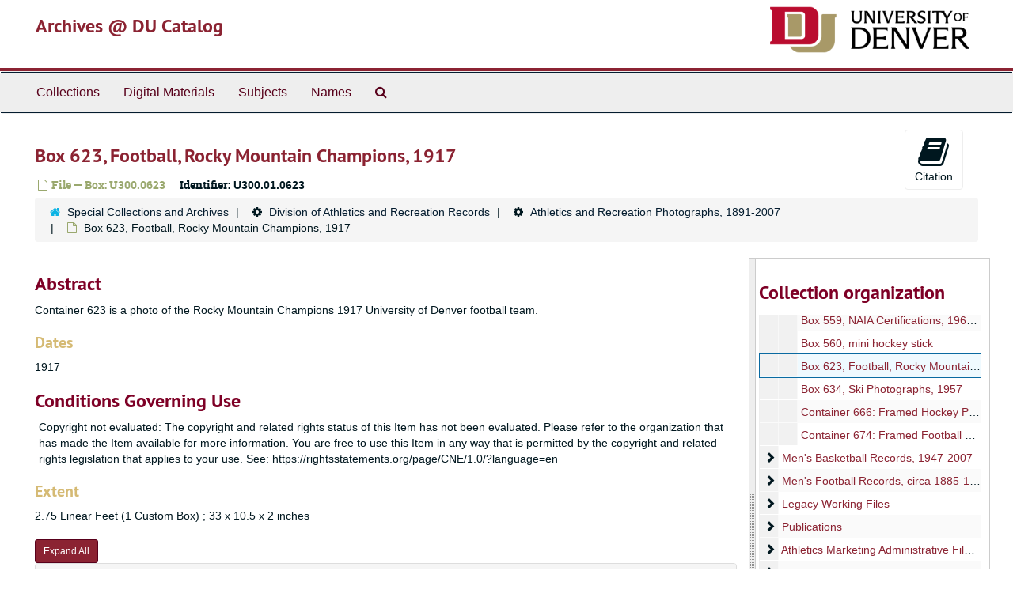

--- FILE ---
content_type: text/html;charset=utf-8
request_url: https://duarchives.coalliance.org/repositories/2/archival_objects/148425
body_size: 23406
content:
<!DOCTYPE html>
<html lang="en">
<head>
	<meta charset="utf-8"/>
	<meta http-equiv="X-UA-Compatible" content="IE=edge"/>
	<meta name="viewport" content="width=device-width, initial-scale=1">
	<link href="/favicon.ico" rel="shortcut icon" type="image/x-icon" />
	<title>Box 623, Football, Rocky Mountain Champions, 1917 | Archives @ DU Catalog</title>
	<meta name="csrf-param" content="authenticity_token" />
<meta name="csrf-token" content="ULJ9XRwrAZu9XYkrlhuDg1x_8vj_G2L1Zp06huRVreA6bD86qdqV8QwBlQYZ69AFL9OmQ_B5v4Zgv0kjkT1qeA" />

		<meta name="referrer" content="origin-when-cross-origin" />

	<script>
	 var APP_PATH = '/';
	</script>

	<link rel="stylesheet" media="all" href="/assets/application-a9909f6b91186d69a51ae28e231b8a11ccace76131ebb1f12bf30936f20d7ecb.css" />
	<script src="/assets/application-10c479352ab716b4eeac2a9edc118309dc5133cffff68285ca5df4373c98c637.js"></script>

	  <script type="application/ld+json">
    {
  "@context": "http://schema.org/",
  "@id": "https://duarchives.coalliance.org/repositories/2/archival_objects/148425",
  "@type": "ArchiveComponent",
  "name": "Box 623, Football, Rocky Mountain Champions, 1917",
  "isPartOf": "https://duarchives.coalliance.org/repositories/2/archival_objects/1413",
  "description": "Container 623 is a photo of the Rocky Mountain Champions 1917 University of Denver football team. ",
  "creator": [
    {
      "@id": "https://duarchives.coalliance.org/agents/corporate_entities/1531",
      "@type": "Organization",
      "name": "University of Denver. Division of Athletics and Recreation. Media Relations"
    },
    {
      "@id": "https://duarchives.coalliance.org/agents/corporate_entities/1522",
      "@type": "Organization",
      "name": "University of Denver. Department of Athletics and Recreation"
    }
  ],
  "dateCreated": [
    "1917"
  ],
  "materialExtent": [
    {
      "@type": "QuantitativeValue",
      "unitText": "Linear Feet",
      "value": "2.75"
    }
  ],
  "about": [
    {
      "@type": "Intangible",
      "@id": "http://id.loc.gov/authorities/subjects/sh89000982",
      "name": "Football teams"
    },
    {
      "@type": "Intangible",
      "@id": "http://id.loc.gov/authorities/subjects/sh85101206",
      "name": "Photography"
    }
  ],
  "genre": [
    "http://id.loc.gov/authorities/subjects/sh99002613"
  ],
  "holdingArchive": {
    "@id": "https://duarchives.coalliance.org/repositories/2",
    "@type": "ArchiveOrganization",
    "name": "Special Collections and Archives",
    "address": {
      "@type": "PostalAddress",
      "streetAddress": [
        "2150 East Evans Avenue"
      ],
      "addressLocality": "Denver",
      "addressRegion": "CO",
      "postalCode": "80208"
    },
    "telephone": [
      "(303) 871-3428"
    ]
  }
}
  </script>


			<!-- Begin plugin layout -->
			<link rel="stylesheet" media="screen" href="/assets/stylesheets/local.css" />

<!-- Global site tag (gtag.js) - Google Analytics -->
<script async src="https://www.googletagmanager.com/gtag/js?id=UA-10614684-13"></script>
<script>
  window.dataLayer = window.dataLayer || [];
  function gtag(){dataLayer.push(arguments);}
  gtag('js', new Date());

  gtag('config', "UA-10614684-13");
</script>

			<!-- End plugin layout -->

<!-- HTML5 shim and Respond.js for IE8 support of HTML5 elements and media queries -->
<!-- WARNING: Respond.js doesn't work if you view the page via file:// -->
<!--[if lt IE 9]>
	<script src="https://oss.maxcdn.com/html5shiv/3.7.3/html5shiv.min.js"></script>
	<script src="https://oss.maxcdn.com/respond/1.4.2/respond.min.js"></script>
<![endif]-->
</head>

<body>
	<div class="skipnav">
  <a class="sr-only sr-only-focusable" href="#maincontent">Skip to main content</a>
</div>


	<div class="container-fluid no-pad">
		<section id="header">
  <div class="row">
    <div class="col-sm-9 h1">
      <a title="Return to the DU Special Collections home page" href="https://duarchives.coalliance.org"> Archives @ DU Catalog</a>
    </div>
    <div class="col-sm-3 hidden-xs"><img class="logo" src="https://duarchives.coalliance.org/assets/UniversityOfDenver-Signature.png" alt="University of Denver" /></div>
  </div>
</section>

		<section id="navigation">
  <nav class="navbar navbar-default" aria-label="top-level navigation">
    <div class="container-fluid navbar-header top-bar">
      <button type="button" class="navbar-toggle collapsed" data-toggle="collapse" data-target="#collapsemenu"
              aria-expanded="false">
        <span class="sr-only">Toggle Navigation</span>
        <span class="icon-bar"></span>
        <span class="icon-bar"></span>
        <span class="icon-bar"></span>
      </button>
      <div class="collapse navbar-collapse" id="collapsemenu">
        <ul class="nav nav navbar-nav">
            <li><a href="/repositories/resources">Collections</a></li>
            <li><a href="/objects?limit=digital_object">Digital Materials</a></li>
            <li><a href="/subjects">Subjects</a></li>
            <li><a href="/agents">Names</a></li>
            <li><a href="/search?reset=true" title="Search Special Collections and Archives">
                <span class="fa fa-search" aria-hidden="true"></span>
                <span class="sr-only">Search Special Collections and Archives</span>
              </a>
            </li>
        </ul>
      </div>
    </div>
  </nav>
</section>

	</div>

	<section id="content" class="container-fluid">
		<a name="maincontent" id="maincontent"></a>
		
		<a name="main" title="Main Content"></a>
<div id="main-content" class="row objects">
  <div class="row" id="info_row">
    <div class="information col-sm-7">
      

<h1>
    Box 623, Football, Rocky Mountain Champions, 1917
</h1>


<div class="badge-and-identifier">
  <div class="record-type-badge archival_object">
    <i class="fa fa-file-o"></i>&#160;File  &mdash; Box: U300.0623
  </div>
    <div class="identifier">
      <span class="id-label">Identifier:</span>&#160;<span class="component">U300.01.0623</span>
    </div>
</div>

    </div>
    <div class="page_actions col-sm-5 right">
    <div title="Page Actions" class="text-right">
 <ul class="list-inline">
      <li class="large-badge  align-center">
          <form id="cite_sub" action="/cite" accept-charset="UTF-8" method="post"><input name="utf8" type="hidden" value="&#x2713;" /><input type="hidden" name="authenticity_token" value="t-Ncw6lUIWr8crtSO8dBfLwOn3qtfBEpMsfc_jL0T1d1csJYLDhoznz9HOkeR-qjC6-9HNDom8xCcksf-IU3Ow" />
  <input type="hidden" name="uri" id="uri" value="/repositories/2/archival_objects/148425" />
  <input type="hidden" name="cite" id="cite" value="U300.01.0623, Box 623, Football, Rocky Mountain Champions, 1917, Box: U300.0623. Division of Athletics and Recreation Records, U300. Special Collections and Archives.   https://duarchives.coalliance.org/repositories/2/archival_objects/148425  Accessed  January 19, 2026." />
  <button type="submit" class="btn page_action request  btn-default">
    <i class="fa fa-book fa-3x"></i><br/>
    Citation
  </button>
</form>
      </li>
      <li class="large-badge  align-center">
              <a id="staff-link" href="#" class="btn btn-default hide" target="_blank">
        <i class="fa fa-pencil fa-3x"></i>
        <br/>
        Staff Only
    </a>

      </li>
 </ul>
</div>

    </div>
  </div>

  <div class="clear">
    <nav aria-label="hierarchical navigation">
      <ul class="breadcrumb">
	<li>
	  <span class='record-type-badge repository' aria-hidden='true'>       <i class='fa fa-home'></i>     </span>
	    <a href='/repositories/2'>
		Special Collections and Archives
	    </a>
	</li>
	<li>
	  <span class='record-type-badge ' aria-hidden='true'>       <i class='fa fa-cog'></i>     </span>
	    <a href='/repositories/2/resources/803'>
		Division of Athletics and Recreation Records
	    </a>
	</li>
	<li>
	  <span class='record-type-badge ' aria-hidden='true'>       <i class='fa fa-cog'></i>     </span>
	    <a href='/repositories/2/archival_objects/1413'>
		Athletics and Recreation Photographs, 1891-2007
	    </a>
	</li>
	<li>
	  <span class='record-type-badge archival_object' aria-hidden='true'>       <i class='fa fa-file-o'></i>     </span>
	    Box 623, Football, Rocky Mountain Champions, 1917
	</li>
      </ul>
    </nav>
</div>



  <div class="row" id="notes_row">
   <div class="col-sm-9">
    


    <!-- Look for '_inherited' and '*_inherited' properties -->
<div class="upper-record-details">

    
    <div class="abstract single_note" >
     <h2>Abstract</h2>
       <div class="note-content">
         <p>Container 623 is a photo of the Rocky Mountain Champions 1917 University of Denver football team.</p>
       </div>
     </div>


    <h3>Dates</h3>
    <ul class="dates-is-single-date">
        <li class="dates"> 
            1917 
        </li>
</ul>




  <!-- BEGIN local customization: display repository link above the fold -->
  <!-- END -->

        
    <div class="userestrict single_note" >
     <h2>Conditions Governing Use</h2>
         <div class="subnote ">
           <span class="note-content">
             <p>Copyright not evaluated: The copyright and related rights status of this Item has not been evaluated. Please refer to the organization that has made the Item available for more information. You are free to use this Item in any way that is permitted by the copyright and related rights legislation that applies to your use. See: https://rightsstatements.org/page/CNE/1.0/?language=en</p>
           </span>
         </div>
     </div>


    <h3>Extent</h3>
      <p class="extent">
  2.75 Linear Feet (1 Custom Box) ; 33 x 10.5 x 2 inches
</p>

    
    
    
    
    
    
    
    
    
    
    
</div>

    <div class="acc_holder clear" >
      <div class="panel-group" id="res_accordion">
	  <div class="panel panel-default">
    <div class="panel-heading">
      <h2 class="panel-title">
        <a class="accordion-toggle" data-toggle="collapse"  href="#add_desc" aria-expanded="true">
          Additional Description
        </a>
      </h2>
    </div>
    <div id="add_desc" class="panel-collapse collapse note_panel in">
      <div class="panel-body">
        	    <div class="note">
	      
    <div class="scopecontent single_note" >
     <h3>Scope and Contents</h3>
         <div class="subnote ">
           <span class="note-content">
               <span class="inherit">From the Series:</span>
             <p>This series contains images (photographic prints, film negatives, slides, and digital images) taken of University of Denver intercollegiate athletics and recreation (club sports, intramurals, and youth sports) events and activities. This series was collected and arranged prior to 2007. For additional University of Denver athletics and recreation images, see Working Files (Series 6).</p>
           </span>
         </div>
     </div>

	    </div>

      </div>
    </div>
  </div>

	     <div class="panel panel-default">
    <div class="panel-heading">
      <h2 class="panel-title">
        <a class="accordion-toggle" data-toggle="collapse"  href="#subj_list" aria-expanded="true">
          Subjects
        </a>
      </h2>
    </div>
    <div id="subj_list" class="panel-collapse collapse note_panel in">
      <div class="panel-body">
          <ul class="present_list subjects_list">
     <li>
         <a href="/subjects/1929">
        Black-and-white photography
         </a>
     </li>
     <li>
         <a href="/subjects/1592">
        Football teams
         </a>
     </li>
     <li>
         <a href="/subjects/249">
        Photography
         </a>
     </li>
  </ul>

      </div>
    </div>
  </div>

	     <div class="panel panel-default">
    <div class="panel-heading">
      <h2 class="panel-title">
        <a class="accordion-toggle" data-toggle="collapse"  href="#agent_list" aria-expanded="true">
          Related Names
        </a>
      </h2>
    </div>
    <div id="agent_list" class="panel-collapse collapse note_panel in">
      <div class="panel-body">
        
  <h3>Creator</h3>
  <ul class="present_list agents_list">
      <li>
          <span class="inherit">From the Collection:</span>
        <a href="/agents/corporate_entities/1531">University of Denver. Division of Athletics and Recreation. Media Relations</a>
        (Organization)
      </li>
      <li>
          <span class="inherit">From the Collection:</span>
        <a href="/agents/corporate_entities/1522">University of Denver. Department of Athletics and Recreation</a>
        (Organization)
      </li>
  </ul>

      </div>
    </div>
  </div>

	   <div class="panel panel-default">
    <div class="panel-heading">
      <h2 class="panel-title">
        <a class="accordion-toggle" data-toggle="collapse"  href="#cont_list" aria-expanded="true">
          Physical Storage Information
        </a>
      </h2>
    </div>
    <div id="cont_list" class="panel-collapse collapse note_panel in">
      <div class="panel-body">
          <ul class="present_list top_containers">
     <li>
         <a href="/repositories/2/top_containers/14056">
        Box: U300.0623 (Mixed Materials)
         </a>
     </li>
  </ul>

      </div>
    </div>
  </div>

	      <div class="panel panel-default">
    <div class="panel-heading">
      <h2 class="panel-title">
        <a class="accordion-toggle" data-toggle="collapse"  href="#repo_deets" aria-expanded="true">
          Repository Details
        </a>
      </h2>
    </div>
    <div id="repo_deets" class="panel-collapse collapse note_panel in">
      <div class="panel-body">
        <h3>Repository Details</h3>
<p> Part of the Special Collections and Archives Repository</p>
<div class="website">
  <a href="http://library.du.edu">http://library.du.edu</a>
</div>



<div class='contact_info'>
  <strong>Contact:</strong> <br/>
  <span class="street">
    2150 East Evans Avenue
    <br />
  </span>

     <span class="city">Denver</span>
     <span class="region">CO</span>
     <span class="post_code">80208</span>

<br/>

   <span class="telephone">
       <i class="fa fa-phone" aria-hidden="true"></i> (303) 871-3428
   </span><br/>

<!-- YEE HAW -->
<span class="email"><i class="fa fa-envelope" aria-hidden="true"></i> <a href="mailto:archives@du.edu" title="Send email">archives@du.edu</a></span>
<br/>
</div>



      </div>
    </div>
  </div>

      </div>
        
        
        
        
        
        
        
        
        
        
        
    </div>
    <script type="text/javascript" >initialize_accordion(".note_panel", "Expand All" , "Collapse All");
    </script>

   </div>

    <div id="sidebar" class="sidebar sidebar-container col-sm-3 resizable-sidebar">
      <script src="/assets/largetree-09c31ba43b943d8f00687bdb3175ff5711ffab88f9c703129e26914c86bcc6c3.js"></script>
<script src="/assets/tree_renderer-4a950f560ccc1eb5e6eb74c02e2ad974b1325c53dcafcc117b543706b3d5bb24.js"></script>

<h2>Collection organization</h2>
<div class="infinite-tree-view largetree-container" id='tree-container'></div>

<script>

    var root_uri = '/repositories/2/resources/803';
    var should_link_to_record = true;

    var tree = new LargeTree(new TreeDataSource(root_uri + '/tree'),
        $('#tree-container'),
        root_uri,
        true,
        new SimpleRenderer(should_link_to_record),
        function() {
            var tree_id = TreeIds.uri_to_tree_id('/repositories/2/archival_objects/148425');
            tree.setCurrentNode(tree_id, function() {
                // scroll to selected node
                tree.elt.scrollTo('#'+tree_id, 0, {offset: -50});
            });
        },
        function(current_node, tree) {
          tree.expandNode(current_node);
        });
</script>

    </div>
  </div>
   <div class="modal fade" id="cite_modal" tabindex="-1" role="dialog" aria-modal="true" aria-labelledby="cite_modalLabel">
  <div class="modal-dialog">
    <div class="modal-content">
      <header class="modal-header">
        <button type="button" class="close" id="cite_modal_header_close" data-dismiss="modal" aria-label="Close">&times;</button>
        <h2 class="modal-title h3" id="cite_modalLabel">Citation</h2>
      </header>
      <div class="modal-body">
        <section class="panel panel-default mt15px">
  <header class="panel-heading">
    <h3 class="panel-title">Cite Item</h3>
  </header>
  <div class="panel-body flex align-items-center">
    <p id="item_citation" class="flex-grow-1 mr15px mb0">Box 623, Football, Rocky Mountain Champions, 1917, U300.01.0623, Box: U300.0623. Division of Athletics and Recreation Records, U300. Special Collections and Archives.</p>
    <button type="button" id="copy_item_citation" class="btn btn-primary clip-btn" data-clipboard-target="#item_citation" aria-label="Copy item citation to clipboard">Copy to clipboard</button>
  </div>
</section>
<section class="panel panel-default">
  <header class="panel-heading">
    <h3 class="panel-title">Cite Item Description</h3>
  </header>
  <div class="panel-body flex align-items-center">
    <p id="item_description_citation" class="flex-grow-1 mr15px mb0">Box 623, Football, Rocky Mountain Champions, 1917, U300.01.0623, Box: U300.0623. Division of Athletics and Recreation Records, U300. Special Collections and Archives.   https://duarchives.coalliance.org/repositories/2/archival_objects/148425  Accessed  January 19, 2026.</p>
    <button type="button" id="copy_item_description_citation" class="btn btn-primary clip-btn" data-clipboard-target="#item_description_citation" aria-label="Copy item description citation to clipboard">Copy to clipboard</button>
  </div>
</section>

      </div>
      <footer class="modal-footer">
        <button type="button" class="btn btn-default" id="cite_modal_footer_close" data-dismiss="modal" aria-label="Close">Close</button>
      </footer>
    </div>
  </div>
</div>

<script type ="text/javascript" >setupCite()</script>
  <div class="modal fade" id="request_modal" tabindex="-1" role="dialog" aria-modal="true" aria-labelledby="request_modalLabel">
  <div class="modal-dialog">
    <div class="modal-content">
      <header class="modal-header">
        <button type="button" class="close" id="request_modal_header_close" data-dismiss="modal" aria-label="Close">&times;</button>
        <h2 class="modal-title h3" id="request_modalLabel">Request</h2>
      </header>
      <div class="modal-body">
        <form id="request_form" action="/fill_request" accept-charset="UTF-8" method="post"><input name="utf8" type="hidden" value="&#x2713;" /><input type="hidden" name="authenticity_token" value="hXPmFZxddsNj1PLXom00OZR0jMUWT7HTej00eJKI02rEGzPPfzBgokDPN77kCfW_rXnwlOzIV8dOZyjUOwD5ng" />
  

    <input type='hidden' name='request_uri' value='/repositories/2/archival_objects/148425' />

    <input type='hidden' name='title' value='Box 623, Football, Rocky Mountain Champions, 1917' />

    <input type='hidden' name='resource_name' value='Division of Athletics and Recreation Records' />

    <input type='hidden' name='identifier' value='U300.01.0623' />

    <input type='hidden' name='cite' value='U300.01.0623, Box 623, Football, Rocky Mountain Champions, 1917, Box: U300.0623. Division of Athletics and Recreation Records, U300. Special Collections and Archives.   https://duarchives.coalliance.org/repositories/2/archival_objects/148425  Accessed  January 19, 2026.' />
      <input type='hidden' name='hierarchy[]' value='Division of Athletics and Recreation Records' />
      <input type='hidden' name='hierarchy[]' value='Athletics and Recreation Photographs, 1891-2007' />

    <input type='hidden' name='repo_name' value='Special Collections and Archives' />

    <input type='hidden' name='resource_id' value='U300' />
      <input type='hidden' name='top_container_url[]' value='/repositories/2/top_containers/14056' />
      <input type='hidden' name='container[]' value='Box: U300.0623 (Mixed Materials)' />
      <input type='hidden' name='barcode[]' value='U186023287524' />

    <input type='hidden' name='repo_uri' value='/repositories/2' />

    <input type='hidden' name='repo_code' value='codu' />

    <input type='hidden' name='repo_email' value='archives@du.edu' />

  <div  id="request">
    <div class="form-group required ">
      <label class="sr-only" for="user_name">Your name required</label>
      <div class="input-group">
        <input type="text" name="user_name" id="user_name" placeholder="Your name" class="form-control" />
        <div class="input-group-addon">
          <span class="required aria-hidden">required</span>
        </div>
      </div>
    </div>
    <div class="form-group required ">
      <label class="sr-only" for="user_email">Your email address required</label>
      <div class="input-group">
        <input type="email" name="user_email" id="user_email" placeholder="Your email address" class="form-control" />
        <div class="input-group-addon">
          <span class="required aria-hidden">required</span>
        </div>
      </div>
    </div>
    <div class="form-group ">
      <label class="sr-only" for="date">When would you like to view the materials?</label>
      <input type="text" name="date" id="date" placeholder="When would you like to view the materials?" class="form-control" />
    </div>
    <div class="form-group ">
      <label class="sr-only" for="note">Please provide any additional details that may help us fulfill your request, e.g. &quot;I would like to know more about University Hall&#39;s history, and would like to view U201 Box 27.&quot;</label>
      <textarea name="note" id="note" rows="3" cols="25" placeholder="Please provide any additional details that may help us fulfill your request, e.g. &quot;I would like to know more about University Hall&#39;s history, and would like to view U201 Box 27.&quot;" class="form-control">
</textarea>
    </div>
    <div class="form-group honeypot">
      <span class="aria-hidden">
        <label for="comment">Comment</label>
        <input type="text" name="comment" id="comment" tabindex="-1" class="form-control" />
      </span>
    </div>
    <button type="submit" class="btn btn-primary action-btn noscript">Submit Request</button>
  </div>
</form>
      </div>
      <footer class="modal-footer">
        <button type="button" class="btn btn-default" id="request_modal_footer_close" data-dismiss="modal" aria-label="Close">Close</button>
          <button type="button" class="btn btn-primary action-btn"></button>
      </footer>
    </div>
  </div>
</div>

<script type ="text/javascript" >setupRequest("request_modal",  "Request")</script>

</div>

	</section>

	<script  type="text/javascript" >
		$(".upper-record-details .note-content").each(function(index, element){$(this).readmore(450)});
	</script>

	<div class="container-fluid panel-footer">
  <div class="row">
     <div class="col-md-12">
       <p class="footer-items"><a href="https://duarchstaff.coalliance.org">Staff Interface</a>
         | Visit <a href='http://archivesspace.org'>ArchivesSpace.org</a>
         | v3.3.1
          | <a id='aspaceFeedbackLink' href='https://archivesspace.org/contact' target='_blank'>Send Feedback or Report a Problem</a></p>
     </div>
  </div>
</div>


			<script>
				FRONTEND_URL = "https://duarchstaff.coalliance.org";
				RECORD_URI = "/repositories/2/archival_objects/148425";
				STAFF_LINK_MODE = "edit";
			</script>

</body>
</html>
